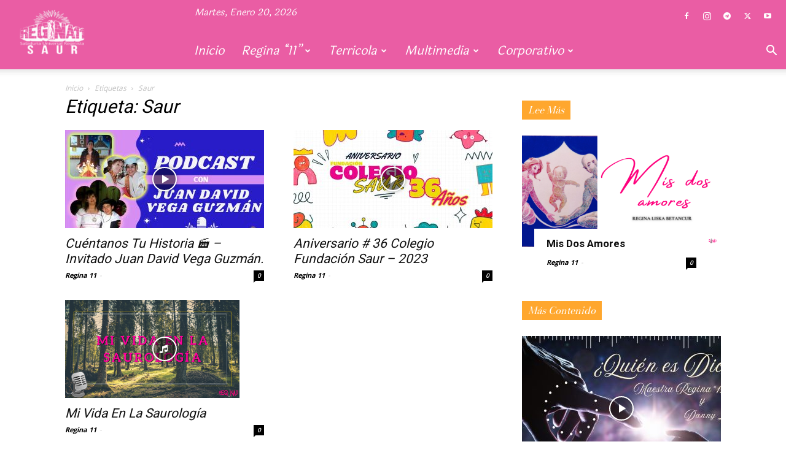

--- FILE ---
content_type: text/html; charset=utf-8
request_url: https://www.google.com/recaptcha/api2/aframe
body_size: 266
content:
<!DOCTYPE HTML><html><head><meta http-equiv="content-type" content="text/html; charset=UTF-8"></head><body><script nonce="wfVr2sNvF_avhUbpmwEKkw">/** Anti-fraud and anti-abuse applications only. See google.com/recaptcha */ try{var clients={'sodar':'https://pagead2.googlesyndication.com/pagead/sodar?'};window.addEventListener("message",function(a){try{if(a.source===window.parent){var b=JSON.parse(a.data);var c=clients[b['id']];if(c){var d=document.createElement('img');d.src=c+b['params']+'&rc='+(localStorage.getItem("rc::a")?sessionStorage.getItem("rc::b"):"");window.document.body.appendChild(d);sessionStorage.setItem("rc::e",parseInt(sessionStorage.getItem("rc::e")||0)+1);localStorage.setItem("rc::h",'1768900378406');}}}catch(b){}});window.parent.postMessage("_grecaptcha_ready", "*");}catch(b){}</script></body></html>